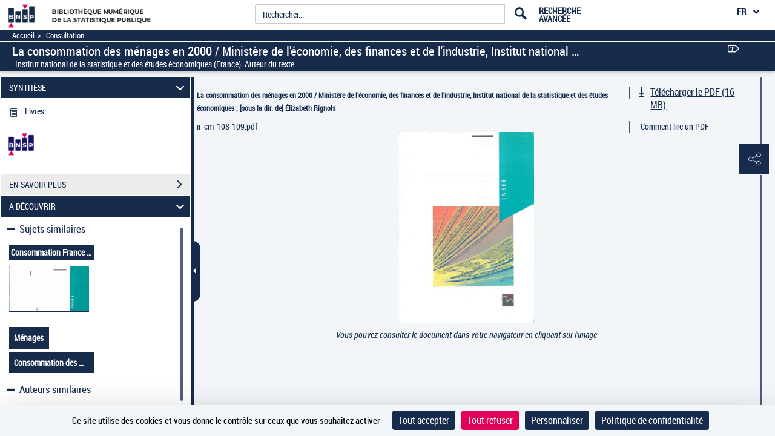

--- FILE ---
content_type: text/css
request_url: https://www.bnsp.insee.fr/assets/static/stylesheets/docVideo.css
body_size: 1868
content:
/*
 *
 * Classes de style utilisées par 
 *  		- les pages d'atterrissage Video
 * 
 */
.p-visuVideoContainer {
  max-width: 100%;
  max-height: 100%;
  margin-right: auto;
  margin-bottom: 0px;	
  margin-left: auto;
  position: relative;
}
.p-visuVideoContainer-head1 {
  height: 12vh;
  display: flex;
  align-items: center;
  justify-content: space-between;
  padding: 11px 0px 0px 20px;
}
.p-visuVideoContainer-head1 > .p-preview-wrap {
  display: flex;
  align-items: center;
  width: 75%;
  height: 100%;
}

.p-preview-video-lecteur {
	width: 100%;
	padding-left: 5%;
}

.p-visuVideoContainer-head2 {
  display: flex;
  justify-content: space-between;
  align-items: baseline;
  padding: 0px 0px 0px 20px;
  height: auto;
}

.p-visuVideoContainer-head2 > div:nth-child(2) {
  width: 20%;
}

.p-visuVideoContainer-head2  .p-preview-wrap {
  width: 75%;
}

.p-visuVideoContainer-head1 .p-download-file {
  width: 25%;
}
.p-visuVideoContainer-head2 .p-download-file {
  width: 100%;
}
/* Comportement diff entre les download file */

.p-visuVideoContainer-head1 .p-download-file {
  justify-content: center;
}

.p-visuVideoContainer-top {
  height: 57vh;
  margin-top: 10px;
}
.p-visuVideoContainer-top-intramuros {
  height: 60vh;
}
.p-visuVideoContainer-bottom {
  width: 100%;
  height:  20vh;
  display: flex;
  flex-direction: column;
  justify-content: flex-start;
 
}
.p-visuVideoContainer-bottom-expanded {
	height: 72vh !important;
}
.p-visuVideoContainer-bottom-collapsed {
	height: 25vh !important;
}

.listAttachmentVideo {
  display: flex;
  flex-wrap: wrap;
  column-gap: 20px;
  row-gap: 25px;
  max-height: 64vh;
  overflow: auto;
  margin-right: 40px;
  width: 100%;
}

.listAttachmentVideoCollapsed {
  max-height: 15vh !important;
}
@media (min-height: 770px) and (max-height: 850px) {
	.listAttachmentVideoCollapsed {
		max-height: 12vh !important;
	}
}
@media (min-height: 725px) and (max-height: 770px) {
	.listAttachmentVideoCollapsed {
		max-height: 10vh !important;
	}
}
@media (min-height: 720px) and (max-height: 725px) {
	.listAttachmentVideoCollapsed {
		max-height: 8vh !important;
	}
}
@media (min-height: 680px) and (max-height: 720px) {
	.listAttachmentVideoCollapsed {
		max-height: 5vh !important;
	}
}
@media (min-height: 645px) and (max-height: 680px) {
	.listAttachmentVideoCollapsed {
		max-height: 3vh !important;
	}
}
@media (min-height: 635px) and (max-height: 645px) {
	.listAttachmentVideoCollapsed {
		max-height: 2vh !important;
	}
}
@media (min-height: 1px) and (max-height: 635px) {
	.listAttachmentVideoCollapsed {
		max-height: 1vh !important;
	}
}

.listAttachmentLigneVideo {
  max-height: 64vh;
  overflow: auto;
  margin-right: 40px;
  width: 100%;
}

.attachmentVideoDetails {
  font-size: 15px;
  flex-direction: column;
  width: 130px;
  word-wrap: break-word;
}

.attachmentVideoType {
  font-size: 15px;
  flex-direction: column;
  width: 130px;
  word-wrap: break-word;
  text-transform: capitalize;
  margin: 0 10px 10px 0;
}

.attachmentLigneType {
  font-size: 15px;
  word-wrap: break-word;
  text-transform: capitalize;
}

.attachmentCelluleVideoImage {
	width: 5%;
	text-align: center;
}
.attachmentCelluleVideoTitre {
	width: 60%;
	text-align: left;
}
.attachmentCelluleVideoTaille {
	width: 10%;
	text-align: center;
}
.attachmentCelluleVideoTypeImage {
	width: 10%;
	text-align: center;
}
.attachmentCelluleVideoTypeLibelle {
	width: 10%;
	text-align: center;
}

.p-head-subInfo-video {
  display: flex;
  justify-content: space-between;
  align-items: center;
  width: 100%;
}
.p-head-subInfo-video > div:nth-child(1) {
  width: 50%;
}
.p-head-subInfo-video > div:nth-child(2) {
  width: 50%;
  display: flex;
  justify-content: flex-end;
}

.separateurVideo {
	width: 0px;
	height: auto;
	border: 1px solid;
	margin-right: 5%;
}

.attachmentTableVideo {
	display: table;
}
.attachmentLigneVideo {
	display: table-row;
}
.attachmentCelluleVideo {
	display: table-cell;
	padding: 1vh;
	border-top: 1px solid #F2F2F2;
	vertical-align: middle;
}
.attachmentCelluleVideo > img {
	height: 57px;
	width: 57px;
}

#eltsVideoGrille.selected, #eltsVideoListe.selected {
	margin-top: 2%;
	margin-right: 5%;
}
#eltsVideoGrille.notSelected, #eltsVideoListe.notSelected {
	margin-top: 2%;
	margin-right: 5%;
	cursor: pointer; 
	fill: #b8b8b8; 
}

.titreContentDivVideo {
    width: 75%;
    margin-top: -20px;
}
.imageTitreContentDivVideo {
	float: left;
    width: 7%;
    height: auto;
    text-align: right;
}
.descriptionTitreContentDivVideo {
	float: right;
    width: 90%;
    height: auto;
    margin-left: 1%;
}

@media (min-height: 721px) and (max-height: 921px) { 
  .p-visuVideoContainer-top {
    height: 57vh!important;
  }
  .p-visuVideoContainer-top-intramuros {
    height: 60vh!important;
  }
}

@media (min-height: 621px) and (max-height: 721px) { 
  .p-visuVideoContainer-top {
    height: 61vh!important;
  }
  .p-visuVideoContainer-top-intramuros {
    height: 64vh!important;
  }
}

@media (min-height: 521px) and (max-height: 621px) { 
  .p-visuVideoContainer-top {
    height: 57vh!important;
  }
  .p-visuVideoContainer-top-intramuros {
    height: 60vh!important;
  }
}

@media (min-height: 480px) and (max-height: 521px) { 
  .p-visuVideoContainer-top {
    height: 57vh!important;
  }
  .p-visuVideoContainer-top-intramuros {
    height: 60vh!important;
  }
}

p.title.docVideoTitle {
	height: auto !important;
}
#videoThumbsRegion.docVideoTitle {
	position: sticky;
	z-index: -1;
}
.docVideoAttachmentItemImage {
	height: 130px;
	width: auto;
}

/* The Modal (background) */
.p-modal-video {
  display: none; /* Hidden by default */
  position: fixed; /* Stay in place */
  z-index: 99; /* Sit on top */
  left: 0;
  top: 0;
  width: 100%; /* Full width */
  height: 100%; /* Full height */
  overflow: auto; /* Enable scroll if needed */
  background-color: rgb(0, 0, 0); /* Fallback color */
  background-color: rgba(0, 0, 0, 0.4); /* Black w/ opacity */
  overflow: hidden;
}

.p-modal-video-content {
  margin: auto;
  padding: 20px;
  border: 1px solid #888;
  width: 50%;
  position: absolute;
  left: 25%;
  top: 35%;
}

.bg1-video {
	width: 100%;
	height: 100%;
	background: url("../images/video-background.svg") no-repeat;
	background-position: left 0vh top 0vh;
	background-size: cover;
}

.bg1-video-reduit {
	width: 100%;
	height: 100%;
	background: url("../images/video-background-reduit.svg") no-repeat;
	background-position: left 0px top 0px;
	background-size: cover;
}

.vi-container {
	padding: 2vh;
}

.vi-container-resume {
	float: left;
    width: 25%;
}

.vi-container-video {
	float: right;
    width: 70%;
    height: 40vh !important;
	padding-right: 4vh;
}

.vi-container-video-reduit {
	width: 22vh;
	padding-bottom: 0.5vh;
}

.vi-container-resume-titre {
	font: normal normal bold 18px/24px "roboto_condensed";
	letter-spacing: 0px;
	text-transform: uppercase;
	padding-bottom: 2vh;
}

.vi-container-resume-desc {
	font: normal normal normal 16px/21px "roboto_condensed";
	letter-spacing: 0px;
	overflow-y: auto;
    height: auto;
    max-height: 50vh;
    word-wrap: break-word;
}

.vi-container-resume-source {
	padding-top: 2vh;
	font: italic normal normal 16px/21px "roboto_condensed";
	letter-spacing: 0px;
}

.vi-container-video-source {
	padding: 5px;
	background-image: linear-gradient(135deg, rgba(0, 0, 0, 0.1) 20%, rgba(0, 0, 0, 0) 19%, rgba(0, 0, 0, 0) 50%, rgba(0, 0, 0, 0.1) 50%, rgba(0, 0, 0, 0.1) 75%, rgba(0, 0, 0, 0) 75%, rgba(0, 0, 0, 0) );
	background-size: 6px 6px;
}

.vi-container-video-source-link {
	background: white;
	padding: 1%;
	text-align: center;
	font-size: 0.7em;
}

/* Icône "Lecture" modifié */
.igui_icon_play:before {
	content: "\00a0" !important;
	background: transparent url(../images/video/BT-Play.svg) 0% 0% no-repeat padding-box;
	opacity: 1;
	background-size: 100%;
	background-position: center;
	background-repeat: no-repeat;
}

/* Icône "Retour en arrière" modifié */
.igui_icon_rewind:before {
	content: "\00a0" !important;
	background: transparent url(../images/video/BT-Rewind.svg) 0% 0% no-repeat padding-box;
	opacity: 1;
	background-size: 145%;
	background-position: center;
	background-repeat: no-repeat;
}

/* Icône "Retour en avant" modifié */
.igui_icon_forward:before {
	content: "\00a0" !important;
	background: transparent url(../images/video/BT-Forward.svg) 0% 0% no-repeat padding-box;
	opacity: 1;
	background-size: 145%;
	background-position: center;
	background-repeat: no-repeat;
}

